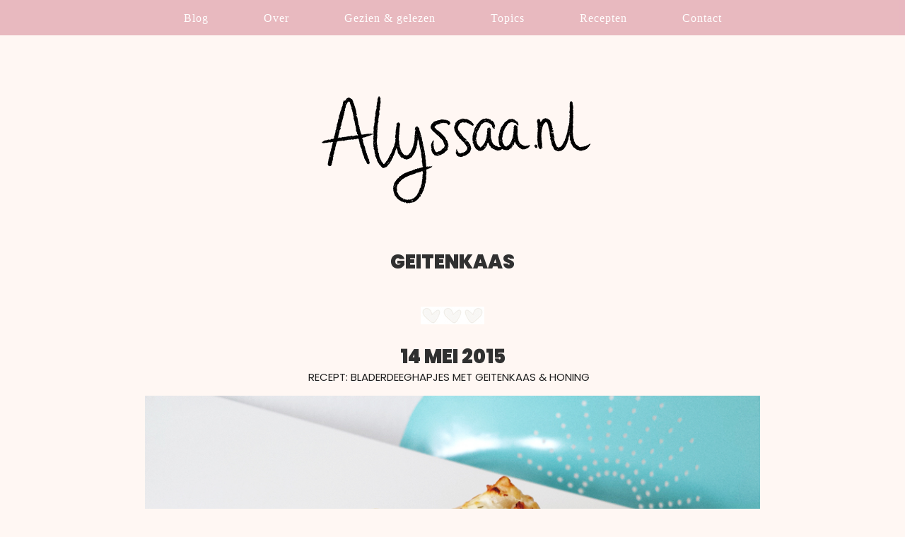

--- FILE ---
content_type: text/html; charset=UTF-8
request_url: https://www.alyssaa.nl/tag/geitenkaas/
body_size: 7024
content:
<html>
<head>
<title>geitenkaas * ALYSSAA.NL</title>

<META NAME="keywords" CONTENT="boeken, films, fotografie, blog, weblog, online diary, girl, woman, fashion, books, movies, photography, canon eos 60d, nagellak, nail polish, koken, bakken, cooking, baking, salades, recepten, wonen, lifestyle, health, food, vegan food, vegan, veganistisch">
<META NAME="description" CONTENT="Alyssaa.nl is a photography blog about everything; from daily life, travel & baking to profound thoughts.">
<META NAME="copyright" CONTENT="Copyright 2006-2024 Alyssa van Niekerk">
<META NAME="verification" content="3859d17a8ac7c8c5b39daf3f67e53213" />

<script src="https://code.jquery.com/jquery-latest.min.js" type="text/javascript"></script>

<script>
$(function(){
        // Check the initial Poistion of the Sticky Header
        var stickyHeaderTop = $('#navbar').offset().top;
 
        $(window).scroll(function(){
                if( $(window).scrollTop() > stickyHeaderTop ) {
                        $('#navbar').css({position: 'fixed', top: '0px'});
                        $('#navbar-fixed').css('display', 'block');
                } else {
                        $('#navbar').css({position: 'static', top: '0px'});
                        $('#navbar-fixed').css('display', 'none');
                }
        });
  });
</script>

<script>
function sticky_relocate() {
    var window_top = $(window).scrollTop();
    var div_top = $('#sticky-anchor').offset().top;
    if (window_top > div_top) {
        $('#sticky').addClass('stick');
        $('#sticky-anchor').height($('#sticky').outerHeight());
    } else {
        $('#sticky').removeClass('stick');
        $('#sticky-anchor').height(0);
    }
}

$(function() {
    $(window).scroll(sticky_relocate);
    sticky_relocate();
});

var dir = 1;
var MIN_TOP = 200;
var MAX_TOP = 350;

function autoscroll() {
    var window_top = $(window).scrollTop() + dir;
    if (window_top >= MAX_TOP) {
        window_top = MAX_TOP;
        dir = -1;
    } else if (window_top <= MIN_TOP) {
        window_top = MIN_TOP;
        dir = 1;
    }
    $(window).scrollTop(window_top);
    window.setTimeout(autoscroll, 100);
}
</script>

<style>

/*
Theme Name: 2025
Author: Alyssa van Niekerk
*/

/** Hi there! I see you're checking out my code. :-) 
	If you want to know something, please contact me at contact@alyssaa.nl or check out alyssaa.nl/contact
	Thank you!
	XOXO, Alyssa

	Design & coding: Alyssa van Niekerk

*/


/** STICKY */

#sticky {
	font-family: 'Raleway';
	font-style: none;
	letter-spacing: 2px;
	font-weight: normal;
    padding: 5px;
    width: 217px;
	display: block;
	line-height: 200%;
	text-transform: none;
    background-color: #ffffff;
    color: #303030;
    font-size: 11px;
	opacity: 0.95;
}

#sticky a:link,
#sticky a:visited,
#sticky a:active {
	font-family: 'Muli', sans-serif;
	font-weight: normal;
	background-color: #f6f6f6;
	color: #303030;
	height: 26px;
		}

#sticky a:hover {
	font-family: 'Muli', sans-serif;
	background-color: #f6f6f6;
	color: #303030;
	text-decoration: underline;
		}

#sticky.stick {
	background-color: #eeeeee;
	width: 217px;
	padding: 5px;
    margin-top: 0 !important;
    position: fixed;
    top: 0;
    z-index: 10000;
	border-radius: 0 0 2.2em 2.2em;
}

#sticky.stick a:link,
#sticky.stick a:visited,
#sticky.stick a:active {
	background-color: #eeeeee;
		}

#sticky.stick a:hover {
	background-color: #eeeeee;
		}

/** ALGEMEEN */

body {
	background-color: #FFF7F3;
	background-attachment: fixed;
	margin: 0px;
    text-align: justify;
		}

.content-container {
	width: 100%;
		}

table {
	max-width: 870px;
		}

img {
	max-width: 870px;
	height: auto;
	image-rendering: -moz-crisp-edges;         /* Firefox */
	image-rendering:   -o-crisp-edges;         /* Opera */
	image-rendering: -webkit-optimize-contrast;/* Webkit (non-standard naming) */
	image-rendering: crisp-edges;
	-ms-interpolation-mode: nearest-neighbor;  /* IE (non-standard property) */
		}

a:link, a:visited, a:active {
	background-color: none;
	color: #C599B6;
	font-weight: bold;
	text-decoration: none;
		}

a:hover {
	background-color: none;
	color: #FAD0C4;
	font-weight: bold;
	text-decoration: underline;
		}
	

/** BLOGPOSTS + PAGINA'S */

tr, td, .entry, .post, .alt, .commentlist, cite {
	-webkit-hyphens: auto;
	-moz-hyphens:    auto;
	-ms-hyphens:     auto;
	hyphens:         auto;
	background-color: none;
	color: #202020;
	font-family: 'Source Serif 4';
	font-size: 16px;
	font-weight: normal;
	line-height: 200%;
	text-align: justify;
		}

.post {
	max-width: 100%;
	padding-top: 0px;
		}

.inhoud {
	background-color: #FFF7F3;
	text-align: justify;
		}

.inhoud img {
	max-width: 100%;
	width: auto;
	height: auto;
		}

.inhoud a:link, 
.inhoud a:visited, 
.inhoud a:active {
		background-color: none;
       color: #C599B6;
       font-weight: normal;
       text-decoration: underline;
		}

.inhoud a:hover {
	background-color: #C599B6;
       	color: #202020;
       	font-weight: normal;
       	text-decoration: none;
		}


/** TITELS */

#title, h1, h2, #blogtitle {
	color: #303030;
	font-family: 'Poppins', sans-serif;
	font-weight: 900;
	font-size: 27px;
	letter-spacing: 0px;
	text-align: center;
	text-transform: uppercase;
	width: 98,9%;
	line-height: 100%;
		}

h3 {
	color: #000;
	font-family: 'Poppins';
	font-weight: 900;
	text-decoration: none;
	font-size: 24px;
	line-height: 80%;
		}

#title a:link, 
#title a:visited, 
#title a:active {
	font-weight: 900;
	background-color: none;
	color: #303030; 
	text-decoration: none;
	border: 0px;
		}

#title a:hover {
	background-color: none;
	color: #101010;
	text-decoration: none;
	border: 0px;
		}

.blogtitel   {
	font-family: 'Merriweather';
	font-size: 16px;
	text-transform: none;
	letter-spacing: 1px;
	font-weight: 400;
	color: #ff7882;
	margin: 0 0 24px;
	height: 19px;
	line-height: 19px;
	text-align: center;
}

.blogtitel span {
	background-color: none;
	padding: 0px 8px;
}

h5, h6 {
	font-size: 20px;
	text-align: center;
	width: 100%;
		}

.date {
	background-color: none;
	font-family: 'Poppins', sans-serif;
	font-size: 15px;
	text-transform: uppercase;
	text-decoration: none;
	letter-spacing: 0px;
	padding-bottom: 10px;
	font-weight: 400;
	text-align: center;
	width: 98.9%;
	height: auto;
		}

.date a:link,
.date a:visited,
.date a:active {
	background-color: none;
	color: #c0c0c0;
	text-decoration: underline;
	border-bottom: 0px solid #ffb0c3;
		}

.date a:hover {
	background-color: none;
	color: #202020;
	text-decoration: none;
	border-bottom: 0px solid #ffb0c3;
		}

#date2 {
	border-radius: 50%;
	width: 25px;
	height: 25px;
	background-color: #bbdbcf;
	color: #ffffff;
	font-family: 'Oswald';
	font-size: 18px;
	font-weight: 700;
	text-transform: uppercase;
	letter-spacing: 2px;
	text-align: center;
	margin-left: -80px;
	margin-top: 5px;
	line-height: 150%;
	padding: 10px;
	float: left;
	display: table-cell;
	vertical-align: middle;
		}

#date2 a:link,
#date2 a:visited,
#date2 a:active {
	color: #ffffff;
	border: 0px;
		}

#date2 a:hover {
	border: 0px;
		}

.streep {
	border-top: 1px dotted #ffffff;
	max-width: 25px;
	display: block;
	text-align: center;
	margin-bottom: 10px;
	margin-top: 10px;
		}

#commenttitle {
	font-family: 'Merriweather';
	font-weight: normal;
	text-decoration: underline;
	font-size: 16px;
		}

		.category {
		font-family: 'Poppins', sans-serif;
		font-weight: 600;
		font-size: 15px;
		text-align: left;
	}

/** BOVENKANT BLOG */

.logo {
	background-image: url();
	background-attachment: fixed;
	background-repeat: repeat;
	background-color: none;
	width: 100%;
	height: 80px;
	max-width: 100%;
	text-align: center;
	padding-top: 100px;
	padding-bottom: 55px;
	opacity: 0.95;
		}

.logo a:link,
.logo a:active,
.logo a:visited {
	font-family: 'Open Sans';
	font-size: 11px;
	padding: 8px;
	color: #c0c0c0;
	text-decoration: none;
	text-transform: uppercase;
	letter-spacing: 2px;
		}

.logo a:hover {
	background-color: none;
	text-decoration: none;
	padding: 8px;
	color: #000000;
		}

.logo img {
	width: auto;
	height: auto;
	max-width: 1600px;
	margin-top: -20px;
		}

.logo p {
	display: table-cell; 
	vertical-align: middle; 
	text-align: center; 
	color: #eaf4f0;
		}

.color {
	background-color: #fbf4ed;
	width: 100%;
	height: 20px;
		}

.flowers {
	background-image: url(https://www.alyssaa.nl/images/2015/flowerbar3.jpg);
	background-size: 100%;
	background-repeat: no-repeat;
	width: 100%;
	height: 15px;
	margin-bottom: 0px;
		}


/** NAVIGATIE */

#navbar-fixed {
	top: 0;
	z-index: 100;
	position: fixed;
	width: 100%;
		}

#navbar {
	background-color: #E6B2BA;
	color: #fff;
	font-family: Garamond;
	font-weight: normal;
	font-size: 16px;
	text-transform: none;
	letter-spacing: 0px;
	height: 45px;
	width: 100%;
	max-width: 100%;
	position: relative;
	text-align: left;
	padding-top: 5px;
	clear: both;
	margin: 0 auto;
	opacity: 0.9;
		}

.main-navigation {
	clear: both;
	margin: 0 auto;
	max-width: 100%;
	min-height: 25px;
	position: relative;
		}

ul.nav-menu,
div.nav-menu > ul {
	margin: 0;
	padding: 0 0px 0 0;
	text-align: center;
		}

.nav-menu li {
	display: inline-block;
	position: relative;
		}

.nav-menu li a {
	background-color: #E6B2BA;
	color: #fff;
	display: block;
	font-weight: normal;
	font-style: uppercase;
	letter-spacing: 1px;
	line-height: 0.4;
	padding: 18px 37px;
	text-decoration: none;
	text-align: left;
		}

.nav-menu li:hover > a,
.nav-menu li:focus > a,
.nav-menu li a:focus {
	background-color: #E6B2BA;
	color: #fff;
	text-decoration: underline;
		}

.nav-menu li a:hover {
	background-color: #E6B2BA;
	color: #FAD0C4;
	text-decoration: underline;
		}

.nav-menu .sub-menu,
.nav-menu .children {
	background-color: #E6B2BA;
	border: 0;
	margin-top: -5px;
	padding: 0;
	position: absolute;
	left: 0px;
	z-index: 99999;
	height: 1px;
	width: 1px;
	overflow: hidden;
	clip: rect(1px, 1px, 1px, 1px);
	opacity: 1;
		}

.nav-menu .sub-menu ul,
.nav-menu .children ul {
	border-left: 0;
	left: 100%;
	top: 0;
		}

ul.nav-menu ul a,
.nav-menu ul ul a {
	font-weight: normal;
	text-transform: none;
	letter-spacing: 0px;
	background-color: #E6B2BA;
	color: #fff;
	margin: 0;
	width: 100px;
	text-align: left;
		}

.nav-menu ul ul a {
	background-color: #E6B2BA;
		}

ul.nav-menu ul a:hover,
.nav-menu ul ul a:hover,
ul.nav-menu ul a:focus,
.nav-menu ul ul a:focus {
	text-transform: none;
	font-weight: normal;
	letter-spacing: 0px;
	color: #FAD0C4;
	background-color: #E6B2BA;
	text-decoration: underline;
		}

.nav-menu ul ul a:hover {
	background-color: #69354c;
	color: #FAD0C4;
	text-decoration: underline;
		}

ul.nav-menu li:hover > ul,
.nav-menu ul li:hover > ul,
ul.nav-menu .focus > ul,
.nav-menu .focus > ul {
	clip: inherit;
	overflow: inherit;
	height: inherit;
	width: inherit;
		}

.nav-menu .current_page_item > a,
.nav-menu .current_page_ancestor > a,
.nav-menu .current-menu-item > a,
.nav-menu .current-menu-ancestor > a {
	font-weight: normal;
	text-decoration: none;
		}


/** WIDGETS */

.widget-area {
	background-color: #FFF7F3;
	width: 100%;
	font-family: 'Open Sans';
	font-size: 14px;
	color: #f8ddda;
		}

.widget-area2 {
	display: table;
		}

.widget-area {
	display: table;
		}

.widget-area a:link,
.widget-area a:visited,
.widget-area a:active {
	color: #000;
	font-style: none;
	text-decoration: underline;
		}

.widget-area a:hover {
	color: #000;
	font-style: none;
	text-decoration: none;
		}

.widget-area img {
	max-width: 100%;
	height: auto;
		}

.widget-area p {
	background-color: none;
	padding: 10px;
	line-height: 200%;
	font-size: 16px;
	text-align: justify;
	color: #000;
		}

.widget {
	font-size: 15px;
	line-height: 180%;
		}

.widget-title {
	background-color: none;
	font-family: 'Special Elite';
	font-size: 18px;
	text-transform: none;
	font-weight: 700;
	color: #fff;
	text-align: center;
		}	

.widget-image img {
	max-width: 250px;
		}

/** SIDEBAR */
	
	.sidebar {
		background-color: #FAD0C4;
		font-size: 14px;
		line-height: 200%;
		color: #101010;
		padding: 20px;
		padding-right: 20px;
	}
	
	.sidebar a:link,
	.sidebar a:active,
	.sidebar a:visited {
		font-weight: normal;
		color: #303030;
		text-decoration: underline;
	}
	
	.sidebar a:hover {
		background-color: #fff2e8;
		color: #303030;
		font-weight: normal;
		text-decoration: none;
	}
	
	#side {
		background-color: #FAD0C4;
		padding: 20px;
		color: #fff;
	}
	
	#sidebar-title {
		margin-bottom: 8px;
		font-family: 'Special Elite';
		font-size: 20px;
		text-decoration: none;
		font-weight: bold;
		text-transform: none;
		text-align: left;
	}


/** LINKS */

.continue-reading {
	display: block;
	text-align: center;
	width: 100%;
	color: #505050;
	font-family: 'Muli';
	font-weight: 800;
	font-size: 9px;
	letter-spacing: 1px;
	padding-top: 13px;
	padding-bottom: 13px;
	text-decoration: none;
	text-transform: uppercase;
		}

.continue-reading a:link,
.continue-reading a:visited {
	display: block;
	color: #303030;
		}

.continue-reading a:hover {
	background-color: none;
	border-color: #eeeeee;
	color: #83bd4f;
	text-decoration: none;
		}

.links {
	background-color: #ffffff;
	font-family: 'Muli';
	font-size: 11px;
	letter-spacing: 1px;
	display: block;
	padding-top: 0px;
	font-weight: 400;
	text-align: center;
	width: 100%;
	height: auto;
		}

.links a:link,
.links a:visited,
.links a:active {
	background-color: none;
	color: #db2556;
	font-size: 16px;
	text-decoration: none;
	letter-spacing: 1px;
	text-align: center;
	padding: 7px;
	width: 145px;
	font-weight: 400;
	border: 0px;
		}

.links a:hover {
	background-color: none;
	color: #808080;
	text-decoration: none;
		}

.postmeta {
	background-color: none;
	display: block;
	font-family: 'Merriweather';
	font-size: 14px;
	font-weight: 700;
	text-transform: none;
	text-align: center;
	text-decoration: none;
	width: 100%;
	letter-spacing: 0px;
	padding-top: 10px;
	padding: 7px;
		}

.postmeta a:link,
.postmeta a:visited,
.postmeta a:active {
	background-color: none;
	color: #505050;
	font-family: 'Merriweather';
	font-size: 14px;
	font-weight: 400;
	letter-spacing: 0px;
	text-transform: none;
	text-align: center;
	text-decoration: none;
	padding: 7px;
	width: 145px;
		}

.postmeta a:hover {
	background-color: none;
	color: #202020;
	text-decoration: none;
		}

.replylink a:link,
.replylink a:visited,
.replylink a:active {
	background-color: #eed7ac;
	color: #202020;
	font-family: 'Muli';
	font-size: 10px;
	letter-spacing: 1px;
	text-transform: uppercase;
	text-align: center;
	text-decoration: none;
	padding: 7px;
	width: 145px;
	font-weight: 800;
		}

.replylink a:hover {
	color: #202020;
	text-decoration: none;
		}

#reacties {
	border-radius: 50%;
	width: 40px;
	height: 40px;
	padding: 3px;
	font-family: 'Raleway';
	font-size: 22px;
	font-weight: 800;
	color: #202020;
	background-color: #eeeeee;
		}

#reacties a:link,
#reacties a:active,
#reacties a:visited {
	font-size: 18px;
	border: 0px;
		}

#reacties a:hover {
	border: 0px;
		}

/** OVERIG */

blockquote {
	background-color: #f6f6f6;
	color: #606060;
	font-style: none;
	line-height: 215%;
	padding: 15px;
	width: 100%
	margin-left: 0px;
	text-align: left;
		}

.comment-list,
.comment-list .children {
	list-style-type: none;
	padding: 0;
		}
	
.bottom {
	background-image: url();
	background-attachment: fixed;
	background-repeat: repeat;
	background-color: #ffffff;
	width: 100%;
	height: auto;
	max-width: 100%;
	text-align: center;
	padding-top: 45px;
	padding-bottom: 45px;
		}

#bottom {
	background-color: #ffffff;
	padding: 30px;
	font-family: Georgia;
	font-size: 15px;
	font-weight: 400;
	color: #404040;
		}

#bottom a:link,
#bottom a:visited,
#bottom a:active {
	background-color: #ffffff;
		}
	
	.bottom a:link,
	.bottom a:visited,
	.bottom a:active,
	.bottom a {
		border-bottom: 0x;
	}
		

.happyplace {
	font-size: 13px;
		}

.happyplace a:link, 
.happyplace a:visited, 
.happyplace a:active {
	background-color: #fff;
       color: #202020;
       font-weight: normal;
       text-decoration: none;
	border-bottom: 1px dotted #202020;
		}

.happyplace a:hover {
	background-color: #eee;
       color: #202020;
       font-weight: normal;
       text-decoration: none;
	border-bottom: 1px dotted #202020;
		}
	
.tilt {
  -webkit-transition: all 0.5s ease;
     -moz-transition: all 0.5s ease;
       -o-transition: all 0.5s ease;
      -ms-transition: all 0.5s ease;
          transition: all 0.5s ease;
}
 
.tilt:hover {
  -webkit-transform: rotate(-5deg);
     -moz-transform: rotate(-5deg);
       -o-transform: rotate(-5deg);
      -ms-transform: rotate(-5deg);
          transform: rotate(-5deg);
}
	
.tilt2 {
  -webkit-transition: all 0.5s ease;
     -moz-transition: all 0.5s ease;
       -o-transition: all 0.5s ease;
      -ms-transition: all 0.5s ease;
          transition: all 0.5s ease;
}
 
.tilt2:hover {
  -webkit-transform: rotate(5deg);
     -moz-transform: rotate(5deg);
       -o-transform: rotate(5deg);
      -ms-transform: rotate(5deg);
          transform: rotate(5deg);
}
	
</style>

<script type="text/javascript">

  var _gaq = _gaq || [];
  _gaq.push(['_setAccount', 'UA-19494673-1']);
  _gaq.push(['_trackPageview']);

  (function() {
    var ga = document.createElement('script'); ga.type = 'text/javascript'; ga.async = true;
    ga.src = ('https:' == document.location.protocol ? 'https://ssl' : 'http://www') + '.google-analytics.com/ga.js';
    var s = document.getElementsByTagName('script')[0]; s.parentNode.insertBefore(ga, s);
  })();

</script>

<link href='https://fonts.googleapis.com/css?family=Open+Sans:300italic,400italic,700italic,300,400,600,700' rel='stylesheet' type='text/css'>

<link href='https://fonts.googleapis.com/css?family=Oswald:400,300,700' rel='stylesheet' type='text/css'>

<link href='https://fonts.googleapis.com/css?family=Source+Sans+Pro:300,400,600,700,900' rel='stylesheet' type='text/css'>

<link href='https://fonts.googleapis.com/css?family=Molengo' rel='stylesheet' type='text/css'>

<link href='https://fonts.googleapis.com/css?family=Raleway:300,400,500,800,900' rel='stylesheet' type='text/css'>

<link href='https://fonts.googleapis.com/css?family=Playfair+Display:400,700,900' rel='stylesheet' type='text/css'>

<link href='https://fonts.googleapis.com/css?family=Droid+Serif:400,700' rel='stylesheet' type='text/css'>

<link href='https://fonts.googleapis.com/css?family=Karla:400,700' rel='stylesheet' type='text/css'>

<link href='https://fonts.googleapis.com/css?family=Montserrat:400,700' rel='stylesheet' type='text/css'>

<link href='https://fonts.googleapis.com/css?family=Lato:400,400italic,300,300italic,700' rel='stylesheet' type='text/css'>

<link href='https://fonts.googleapis.com/css?family=Roboto+Condensed:400,700,300' rel='stylesheet' type='text/css'>

<link href='https://fonts.googleapis.com/css?family=PT+Sans:400,700' rel='stylesheet' type='text/css'>

<link href='https://fonts.googleapis.com/css?family=Karma:300,600,400' rel='stylesheet' type='text/css'>

<link href='https://fonts.googleapis.com/css?family=Muli:300,600,400,700' rel='stylesheet' type='text/css'>

<link href='https://fonts.googleapis.com/css?family=Arvo:400,700' rel='stylesheet' type='text/css'>

<link href='https://fonts.googleapis.com/css?family=Josefin+Sans:400,600,700,300' rel='stylesheet' type='text/css'>

<link href="https://fonts.googleapis.com/css?family=Dosis" rel="stylesheet">
	
<link href="https://fonts.googleapis.com/css?family=Sarala" rel="stylesheet">
	
<link href="https://fonts.googleapis.com/css?family=Merriweather" rel="stylesheet">
	
<link href="https://fonts.googleapis.com/css?family=Special+Elite" rel="stylesheet">
	
<link href="https://fonts.googleapis.com/css?family=Manrope" rel="stylesheet">
	
<link href="https://fonts.googleapis.com/css2?family=Source+Serif+4:ital,opsz,wght@0,8..60,200..900;1,8..60,200..900&display=swap" rel="stylesheet">
	
<link href="https://fonts.googleapis.com/css2?family=Poppins:ital,wght@0,100;0,200;0,300;0,400;0,500;0,600;0,700;0,800;0,900;1,100;1,200;1,300;1,400;1,500;1,600;1,700;1,800;1,900&family=Source+Serif+4:ital,opsz,wght@0,8..60,200..900;1,8..60,200..900&display=swap" rel="stylesheet">
</head>

<body data-rsssl=1>
	<center>
		
		
		<div id="navbar-fixed"></div>
<div id="navbar" class="navbar">
				<nav id="site-navigation" class="navigation main-navigation" role="navigation">
					<div class="menu-mini-menu-container"><ul id="menu-mini-menu" class="nav-menu"><li id="menu-item-27604" class="menu-item menu-item-type-custom menu-item-object-custom menu-item-home menu-item-27604"><a href="https://www.alyssaa.nl">Blog</a></li>
<li id="menu-item-23940" class="menu-item menu-item-type-post_type menu-item-object-page menu-item-23940"><a href="https://www.alyssaa.nl/about/">Over</a></li>
<li id="menu-item-29315" class="menu-item menu-item-type-post_type menu-item-object-page menu-item-29315"><a href="https://www.alyssaa.nl/gezien-gelezen-in-2026/">Gezien &#038; gelezen</a></li>
<li id="menu-item-28959" class="menu-item menu-item-type-custom menu-item-object-custom menu-item-home menu-item-has-children menu-item-28959"><a href="https://www.alyssaa.nl/">Topics</a>
<ul class="sub-menu">
	<li id="menu-item-28964" class="menu-item menu-item-type-taxonomy menu-item-object-category menu-item-28964"><a href="https://www.alyssaa.nl/category/reviews/books/">Boeken</a></li>
	<li id="menu-item-28965" class="menu-item menu-item-type-taxonomy menu-item-object-category menu-item-28965"><a href="https://www.alyssaa.nl/category/creative/">Creatief</a></li>
	<li id="menu-item-28960" class="menu-item menu-item-type-taxonomy menu-item-object-category menu-item-28960"><a href="https://www.alyssaa.nl/category/daily-life/">Dagelijks leven</a></li>
	<li id="menu-item-28961" class="menu-item menu-item-type-taxonomy menu-item-object-category menu-item-28961"><a href="https://www.alyssaa.nl/category/photos/">Fotografie</a></li>
	<li id="menu-item-28962" class="menu-item menu-item-type-taxonomy menu-item-object-category menu-item-28962"><a href="https://www.alyssaa.nl/category/lists/">Lijstjes</a></li>
	<li id="menu-item-28963" class="menu-item menu-item-type-taxonomy menu-item-object-category menu-item-28963"><a href="https://www.alyssaa.nl/category/travel/">Reizen</a></li>
</ul>
</li>
<li id="menu-item-23942" class="menu-item menu-item-type-post_type menu-item-object-page menu-item-23942"><a href="https://www.alyssaa.nl/in-the-kitchen-recipe-index/">Recepten</a></li>
<li id="menu-item-19361" class="menu-item menu-item-type-post_type menu-item-object-page menu-item-19361"><a href="https://www.alyssaa.nl/contact/">Contact</a></li>
</ul></div>				</nav>
			</div>
		
		
		<p style="margin-bottom: 45px; margin-top: 57px;">
			<a href="https://www.alyssaa.nl"><img src="https://www.alyssaa.nl/wp-content/uploads/2024/07/writtenheader.png"></a>  </p>
		
	<div class="content-container">
<table bgcolor="#FFF7F3" class="table" align="center" border="0" width="80%" cellspacing="20" cellpadding="20">



<tr>
	
<th valign="top" width="90%" rowspan="1" style="padding-top: 0px;">
		<div id="container">
			<div id="content" role="main">

				<h1 class="page-title"><span>geitenkaas</span></h1>

<br>
<center><img src=https://www.alyssaa.nl/wp-content/uploads/2015/12/hearts.jpg></center>
<br>


<div id="inhoud">




</div>


			<div id="post-20659" class="post-20659 post type-post status-publish format-standard has-post-thumbnail hentry category-in-the-kitchen tag-bladerdeeg tag-geitenkaas tag-recept tag-samsung-galaxy-s4 tag-vegetarisch">
<div id="title"><a href="https://www.alyssaa.nl/recept-bladerdeeghapjes-met-geitenkaas-honing/">14 mei 2015</a></div>
		<div class="date">Recept: bladerdeeghapjes met geitenkaas &#038; honing</div>
			<center>
					<a href="https://www.alyssaa.nl/recept-bladerdeeghapjes-met-geitenkaas-honing/"><img width="900" height="600" src="https://www.alyssaa.nl/wp-content/uploads/2015/05/0013.jpg" class="attachment-category-thumb size-category-thumb wp-post-image" alt="" decoding="async" srcset="https://www.alyssaa.nl/wp-content/uploads/2015/05/0013.jpg 900w, https://www.alyssaa.nl/wp-content/uploads/2015/05/0013-300x200.jpg 300w" sizes="(max-width: 900px) 100vw, 900px" /></a>
				</center>
<br>
			
			
<div class="inhoud">
			<!-- .entry-meta -->

				
				<p style="text-align: left;">Yum, ik hou van geitenkaas! <em>Who&#8217;s with me? </em>Sowieso hou ik erg veel van kaas, maar geitenkaas is toch wel favoriet! Ik liep al een tijdje met het idee in mijn hoofd om iets met bladerdeeg en geitenkaas te maken (ben je het woord geitenkaas al zat?), dus ging ik op mijn vrije dag eindelijk eens actie ondernemen. Bladerdeeghapjes werden het! Heel simpel, en ik deel het recept graag met jullie!</p><p style="text-align: center;"> <a href="https://www.alyssaa.nl/recept-bladerdeeghapjes-met-geitenkaas-honing/#more-20659" class="more-link"><p align="right"><img decoding="async" src="https://www.alyssaa.nl/images/2021/leesverder.png" border="0"/></p></a></p>
<div class="category">Geplaatst in <a href="https://www.alyssaa.nl/category/in-the-kitchen/" rel="category tag">In de keuken</a> <br> <a href="https://www.alyssaa.nl/recept-bladerdeeghapjes-met-geitenkaas-honing/#comments">9 reacties</a></div>


<br><br>
<center><img src="https://www.alyssaa.nl/wp-content/uploads/2024/07/inbetween_bw.png"></center>
</div>
			
			<!-- .entry-summary -->
	</div>
			
				
			</div><!-- .entry-utility -->
		<!-- #post-## -->

<br><br>
<div id="menu">
		</div>
	
</div>


			<div id="post-11669" class="post-11669 post type-post status-publish format-standard has-post-thumbnail hentry category-in-the-kitchen tag-geitenkaas tag-healthy tag-in-the-kitchen tag-recept tag-recipe tag-salad tag-spinach">
<div id="title"><a href="https://www.alyssaa.nl/favorite-goats-cheese-spinach-salad/">13 maart 2013</a></div>
		<div class="date">Favorite: goat&#8217;s cheese + spinach salad</div>
			<center>
					<a href="https://www.alyssaa.nl/favorite-goats-cheese-spinach-salad/"><img width="800" height="533" src="https://www.alyssaa.nl/wp-content/uploads/2013/03/0043.jpg" class="attachment-category-thumb size-category-thumb wp-post-image" alt="" decoding="async" loading="lazy" srcset="https://www.alyssaa.nl/wp-content/uploads/2013/03/0043.jpg 800w, https://www.alyssaa.nl/wp-content/uploads/2013/03/0043-300x199.jpg 300w" sizes="(max-width: 800px) 100vw, 800px" /></a>
				</center>
<br>
			
			
<div class="inhoud">
			<!-- .entry-meta -->

				
				<p>This is so simple that you almost wouldn&#8217;t believe how <strong>good </strong>this tastes! No need to scroll for some fancy recipe, it&#8217;s simply fresh spinach, goat&#8217;s cheese, walnuts &amp; honey. No measurements, just add to taste :) Enjoy!</p><p style="text-align: center;"> <a href="https://www.alyssaa.nl/favorite-goats-cheese-spinach-salad/#more-11669" class="more-link"><p align="right"><img decoding="async" src="https://www.alyssaa.nl/images/2021/leesverder.png" border="0"/></p></a></p>
<div class="category">Geplaatst in <a href="https://www.alyssaa.nl/category/in-the-kitchen/" rel="category tag">In de keuken</a> <br> <a href="https://www.alyssaa.nl/favorite-goats-cheese-spinach-salad/#comments">16 reacties</a></div>


<br><br>
<center><img src="https://www.alyssaa.nl/wp-content/uploads/2024/07/inbetween_bw.png"></center>
</div>
			
			<!-- .entry-summary -->
	</div>
			
				
			</div><!-- .entry-utility -->
		<!-- #post-## -->

<br><br>
<div id="menu">
		</div>
	
</div>


			<div id="post-6304" class="post-6304 post type-post status-publish format-standard hentry category-in-the-kitchen tag-28mm tag-fotografie tag-geitenkaas tag-honing tag-recept tag-salade tag-walnoten">
<div id="title"><a href="https://www.alyssaa.nl/simple-salad-with-walnuts-honey/">12 september 2011</a></div>
		<div class="date">Simple salad with walnuts &#038; honey</div>
			<center>
					<a href="https://www.alyssaa.nl/simple-salad-with-walnuts-honey/"></a>
				</center>
<br>
			
			
<div class="inhoud">
			<!-- .entry-meta -->

				
				<p style="text-align: left;">Na zoveel nagellak weer eens iets anders! En wel een nieuw recept voor een salade! Het lijkt misschien alsof dat het enige is wat ik kan maken&#8230;. en oké, verder ben ik inderdaad niet zo&#8217;n keukenprinses. Sure, ik kan wel andere dingen koken, maar eigenlijk niet veel bijzonders ;) En toevallig leg ik gewoon altijd mijn salades wél vast, haha. Deze keer een salade met onder andere geitenkaas, walnoten en honing!</p>

<pre style="text-align: center;"><img decoding="async" loading="lazy" class="aligncenter size-full wp-image-6305" title="012" src="https://www.alyssaa.nl/wp-content/uploads/2011/08/0124.jpg" alt="" width="700" height="467" srcset="https://www.alyssaa.nl/wp-content/uploads/2011/08/0124.jpg 700w, https://www.alyssaa.nl/wp-content/uploads/2011/08/0124-300x200.jpg 300w" sizes="(max-width: 700px) 100vw, 700px" /></pre>
<p style="text-align: center;"> <a href="https://www.alyssaa.nl/simple-salad-with-walnuts-honey/#more-6304" class="more-link"><p align="right"><img decoding="async" src="https://www.alyssaa.nl/images/2021/leesverder.png" border="0"/></p></a></p>
<div class="category">Geplaatst in <a href="https://www.alyssaa.nl/category/in-the-kitchen/" rel="category tag">In de keuken</a> <br> <a href="https://www.alyssaa.nl/simple-salad-with-walnuts-honey/#comments">30 reacties</a></div>


<br><br>
<center><img src="https://www.alyssaa.nl/wp-content/uploads/2024/07/inbetween_bw.png"></center>
</div>
			
			<!-- .entry-summary -->
	</div>
			
				
			</div><!-- .entry-utility -->
		<!-- #post-## -->

<br><br>
<div id="menu">
		</div>
	

<div class="backforth">
			</div><!-- #content -->
		</div><!-- #container -->


</th>
</tr>

</table>
	<table class="widget-area">	
		<tr>
			<td class="widget" valign="top">
			<center>
			<a href="https://www.alyssaa.nl/about">Over</a> / <a href="https://www.alyssaa.nl/privacy-policy">Privacy policy</a> / <a href=#top>Naar boven ▴</a>
			</center>
			</td>
		</tr>
	</table>

</div>

</body>
</html>

